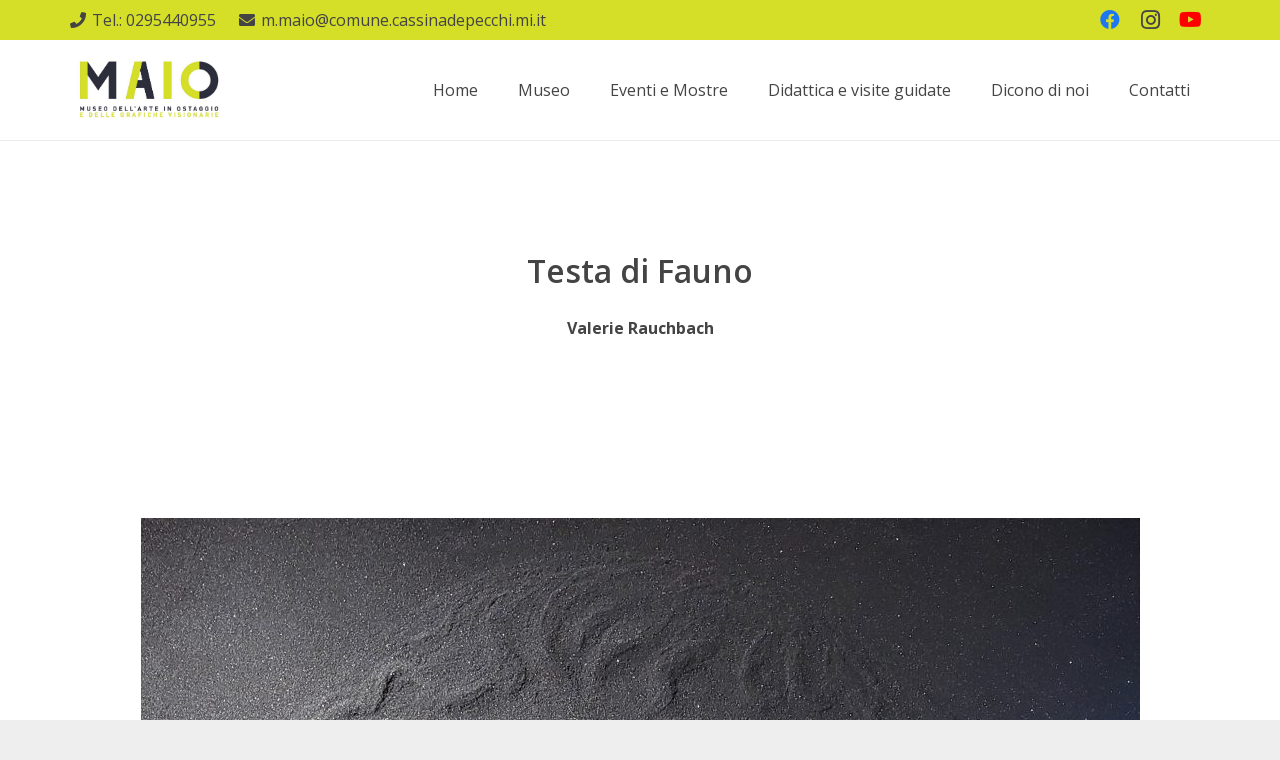

--- FILE ---
content_type: text/css
request_url: https://museomaio.it/wp-content/themes/Impreza-child/style.css?ver=8.15.1
body_size: 68
content:
/*
Theme Name: Impreza Child
Template: Impreza
Version: 1.0
Author:	UpSolution
Theme URI: http://impreza.us-themes.com/
Author URI: http://us-themes.com/
*/

/*Add your own styles here:*/
ul.w-nav-list.level_2 {display: block;}.w-nav.type_mobile.m_align_left .w-nav-anchor.level_2 {font-size: inherit;}.ush_menu_1 .menu-item:not(.level_1).current-menu-item>a{color: #00544f!important;}